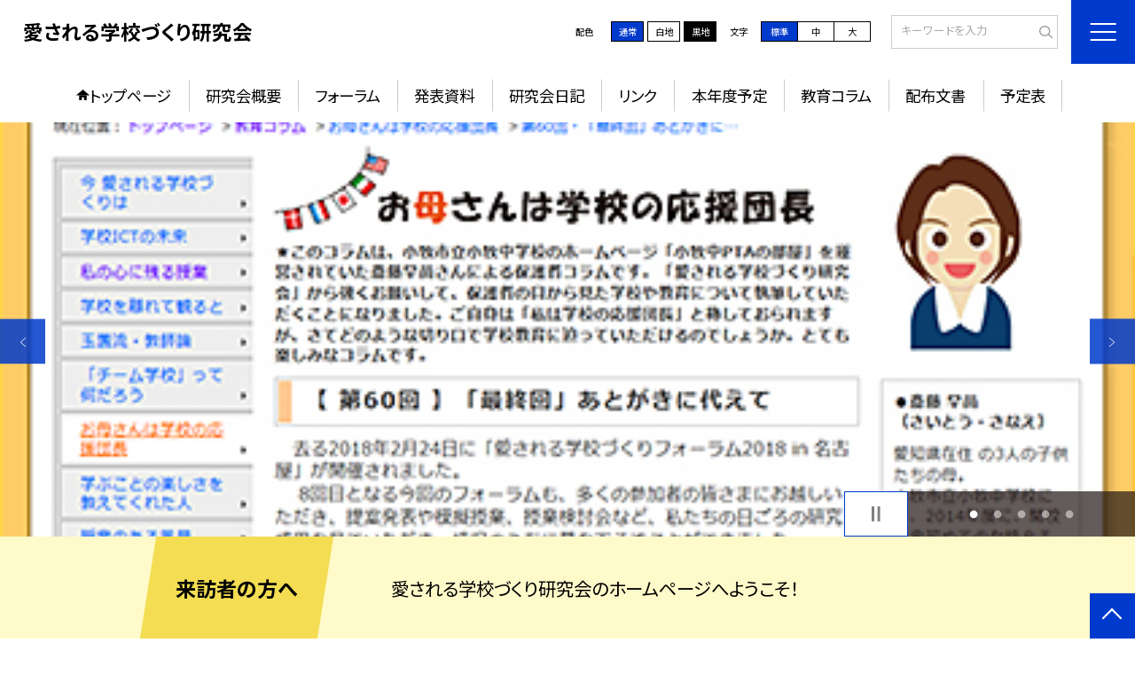

--- FILE ---
content_type: text/html; charset=UTF-8
request_url: https://asp.schoolweb.ne.jp/ai_school
body_size: 69852
content:
<!DOCTYPE html>
<html lang="ja">

<head>
    <meta charset="UTF-8">
    <title>愛される学校づくり研究会ホームページ</title>
    <meta name="description" content="">
    <meta name="keywords" content="">
    <meta http-equiv="X-UA-Compatible" content="IE=edge">
    <meta name="viewport" content="width=device-width,initial-scale=1.0">
    <meta name="format-detection" content="telephone=no">
        <!-- common -->
            <link rel="canonical" href="https://asp.schoolweb.ne.jp/ai_school">
        <link href="/template/planA/common/images/favicon.ico?tm=202601110900" rel="shortcut icon">
    <link rel="shortcut icon" href="/template/planA/common/images/favicon.ico?tm=202601110900">
    <link rel="apple-touch-icon" href="/template/planA/common/images/apple-touch-icon.png?tm=202601110900">
    <link rel="icon" type="image/png"
        href="/template/planA/common/images/android-chrome.png?tm=202601110900">
    <link rel="stylesheet" href="/template/planA/common/bootstrap/css/bootstrap.min.css?tm=202601110900">
    <link href="https://fonts.googleapis.com/css2?family=Noto+Sans+JP:wght@400;500;700;900&display=swap"
        rel="stylesheet">
    <link href="/template/planA/common/css/style.css?tm=202601110900" rel="stylesheet">
    <link href="/template/planA/common/js/modaal/css/modaal.css?tm=202601110900" rel="stylesheet">
    <link href="/template/planA/common/css/module.css?tm=202601110900" rel="stylesheet">
    <link href="/template/planA/common/js/slick/slick.css?tm=202601110900" rel="stylesheet">
    <link href="/template/planA/common/css/top.css?tm=202601110900" rel="stylesheet">
    <link href="/template/planA/common/css/variable_blue.css?tm=202601110900" rel="stylesheet"
        id="change_css">
    <script src="/template/planA/common/js/jquery-3.7.0.min.js?tm=202601110900"></script>
    <style >[wire\:loading], [wire\:loading\.delay], [wire\:loading\.inline-block], [wire\:loading\.inline], [wire\:loading\.block], [wire\:loading\.flex], [wire\:loading\.table], [wire\:loading\.grid], [wire\:loading\.inline-flex] {display: none;}[wire\:loading\.delay\.shortest], [wire\:loading\.delay\.shorter], [wire\:loading\.delay\.short], [wire\:loading\.delay\.long], [wire\:loading\.delay\.longer], [wire\:loading\.delay\.longest] {display:none;}[wire\:offline] {display: none;}[wire\:dirty]:not(textarea):not(input):not(select) {display: none;}input:-webkit-autofill, select:-webkit-autofill, textarea:-webkit-autofill {animation-duration: 50000s;animation-name: livewireautofill;}@keyframes livewireautofill { from {} }</style>
    <script src="/template/planA/common/bootstrap/js/bootstrap.bundle.min.js?tm=202601110900"></script>
    <script src="/template/planA/common/js/slick/slick.min.js?tm=202601110900"></script>
    <script src="/template/planA/common/js/site.js?tm=202601110900"></script>
    <script src="/template/planA/common/js/fn_fsize.js?tm=202601110900"></script>
    <script src="/template/planA/common/js/modaal/modaal.min.js?tm=202601110900"></script>
    <script src="/template/planA/common/js/module.js?tm=202601110900"></script>
    <script src="/template/planA/common/js/top.js?tm=202601110900"></script>
    <script src="/livewire/livewire.js?id=90730a3b0e7144480175" data-turbo-eval="false" data-turbolinks-eval="false" ></script><script data-turbo-eval="false" data-turbolinks-eval="false" >window.livewire = new Livewire();window.Livewire = window.livewire;window.livewire_app_url = '';window.livewire_token = '9OfeLJv7tH4m3gZw1pqSur0h4mVT0NbQkjQCXj1A';window.deferLoadingAlpine = function (callback) {window.addEventListener('livewire:load', function () {callback();});};let started = false;window.addEventListener('alpine:initializing', function () {if (! started) {window.livewire.start();started = true;}});document.addEventListener("DOMContentLoaded", function () {if (! started) {window.livewire.start();started = true;}});</script>

    
    

    <!-- / common -->
    <!-- local -->
    
    <!-- / local -->
    <!-- KanaboVoice S -->
<script src="/template/planA/common/js/kanaboweb/kanabovoice_s.1.0.1.js"></script>
<script>
KanaboVoice.host_id = "corp.educom";
</script>
<!-- KanaboVoice S -->
<!-- KanaboWeb S -->
<script src="/template/planA/common/js/kanaboweb/kanaboweb_s.2.2.6.js"></script>
<script>
KanaboWeb.host_id = "corp.educom";
</script>
<style>
.KanaboWeb {
	display: flex;
	justify-content: center;
	align-items: center;
}
.conversion_list {
    margin-bottom: 2rem;
    display: flex;
    justify-content: center;
    align-items: center;
}
.conversion_list li {
    margin: 0 10px;
}
.conversion_list a {
    color: #fff;
    padding: 5px 15px;
    border: 1px solid #fff;
    display: block;
}
.f_on {
    display: inline;
}
.f_off {
    display: none;
}
.furigana .f_on {
    display: none;
}
.furigana .f_off {
    display: inline;
}

/* Edgeパスワードのアイコン非表示 */
input[type=password]::-ms-reveal {
    display: none;
}
</style>
</head>

<body id="body" class="gothic body_style" itemscope itemtype="http://schema.org/WebPage">
    <span id="embedPlayer" class="embedvoice" style="display:none;overflow:hidden"></span>
<header id="header" class="header  jis-tool-bar" >
        <div class="tab_jamp_area tab-jamp">
        <a href="#container">メインコンテンツへ</a>
        <a href="#footer">フッターへ</a>
    </div>
        <div class="head">
        
                        <div class="logo"><a href="https://asp.schoolweb.ne.jp/ai_school?tm=20241111155653">
                <div class="logo_flex">
                                                                    <p class="logo_text txt-gothic">愛される学校づくり研究会</p>
                                                            </div>
            </a> </div>
        <!-- /.logo-->

                <div class="c_scheme">
            <p style="text-align:left;width:auto;">配色</p>
            <ul class="c_scheme_list">
                    <li >
            <span class="" data-color="normal"  tabindex="0" >通常</span>
        </li>
                    <li >
            <span class="" data-color="white"  tabindex="0" >白地</span>
        </li>
                    <li >
            <span class="" data-color="black"  tabindex="0" >黒地</span>
        </li>
    </ul>
        </div>
        <!-- /.c_scheme-->
                        <div class="fz_change">
            <p style="text-align:left;width:auto;">文字</p>
            <ul class="change_list">
                    <li >
            <span class="normal"  tabindex="0" >標準</span>
        </li>
                    <li >
            <span class="middole"  tabindex="0" >中</span>
        </li>
                    <li >
            <span class="large"  tabindex="0" >大</span>
        </li>
    </ul>
        </div>
        <!-- /.fz_change-->
                <div class="search_area">
            <form action="https://asp.schoolweb.ne.jp/ai_school/search" method="GET" role="search">
                <input type="text" placeholder="キーワードを入力" name="keyword" title="キーワードを入力" autocomplete="off">
                <button title="検索"></button>
            </form>
        </div>
        <!-- /.search_area-->
    </div>
    <p class="nav_btn" tabindex=0><span></span></p>
    <div class="hamburger_close"></div>
    <div class="nav_area">
        <div class="hamburger_area">
            <nav>
                <div>
                    <div>
                        <span class="btn_close" tabindex=0></span>
                        <div class="search_area">
                            <form action="https://asp.schoolweb.ne.jp/ai_school/search" method="GET" role="search">
                                <input type="text" placeholder="キーワードを入力" name="keyword" title="キーワードを入力" autocomplete="off">
                                <button title="検索"></button>
                            </form>
                        </div>
                        <!-- /.search_area-->
                        <ul class="global">
    <li class="header_top root"><a href="https://asp.schoolweb.ne.jp/ai_school?tm=20241111155653">トップページ</a></li>
    <li class=" root">
                                            <a href="https://asp.schoolweb.ne.jp/ai_school/page/aisatsu?tm=20170906115436">研究会概要</a>
                            
                            <span class="nav_down" tabindex=0></span>
                <ul>
                    <li class=""><a href="https://asp.schoolweb.ne.jp/ai_school/page/aisatsu?tm=20170906115436">ご挨拶</a></li>
                                    <li class=""><a href="https://asp.schoolweb.ne.jp/ai_school/page/kaisoku?tm=20150508103114">会則</a></li>
                                    <li class=""><a href="https://asp.schoolweb.ne.jp/ai_school/page/kiroku?tm=20160425084224">活動記録</a></li>
                                    <li class="">
                                            <a href="https://asp.schoolweb.ne.jp/ai_school/page/sosiki?tm=20170906113259">組織一覧</a>
                            
                    </li>
                    </ul>
                    </li>
                            <li class=" root">
                                            <a href="https://asp.schoolweb.ne.jp/ai_school/page/forum2018?tm=20180301080416">フォーラム</a>
                            
                            <span class="nav_down" tabindex=0></span>
                <ul>
                    <li class=""><a href="https://asp.schoolweb.ne.jp/ai_school/page/forum2018?tm=20180301080416">フォーラム2018</a></li>
                                    <li class=""><a href="https://asp.schoolweb.ne.jp/ai_school/page/forum2017?tm=20171130133955">フォーラム2017</a></li>
                                    <li class=""><a href="https://asp.schoolweb.ne.jp/ai_school/page/forum2016?tm=20171130133955">フォーラム2016</a></li>
                                    <li class=""><a href="https://asp.schoolweb.ne.jp/ai_school/page/forum2015?tm=20171130133955">フォーラム2015</a></li>
                                    <li class=""><a href="https://asp.schoolweb.ne.jp/ai_school/page/forum2014?tm=20171130133955">フォーラム2014</a></li>
                                    <li class=""><a href="https://asp.schoolweb.ne.jp/ai_school/page/frm4f9ca46ed5392?tm=20171130133955">フォーラム2013</a></li>
                                    <li class=""><a href="https://asp.schoolweb.ne.jp/ai_school/page/forum2012?tm=20171130133955">フォーラム2012</a></li>
                                    <li class=""><a href="https://asp.schoolweb.ne.jp/ai_school/page/forum2011?tm=20171130133955">フォーラム2011</a></li>
                                    <li class=""><a href="https://asp.schoolweb.ne.jp/ai_school/page/forum2015_2?tm=20171130133955">第2回教育と笑いの会</a></li>
                                    <li class="">
                                            <a href="https://asp.schoolweb.ne.jp/ai_school/page/forum2014_2?tm=20171130133955">第1回教育と笑いの会</a>
                            
                    </li>
                    </ul>
                    </li>
                            <li class=" root">
                                            <a href="https://asp.schoolweb.ne.jp/ai_school/page/jissen?tm=20110327165306">発表資料</a>
                            
                            <span class="nav_down" tabindex=0></span>
                <ul>
                    <li class=""><a href="https://asp.schoolweb.ne.jp/ai_school/page/jissen?tm=20110327165306">実践発表</a></li>
                                    <li class="">
                                            <a href="https://asp.schoolweb.ne.jp/ai_school/page/gakkai?tm=20101218174340">学会発表</a>
                            
                    </li>
                    </ul>
                    </li>
                            <li class=" root"><a href="https://asp.schoolweb.ne.jp/ai_school/weblog">研究会日記</a></li>
                                    <li class=" root"><a href="https://asp.schoolweb.ne.jp/ai_school/page/link?tm=20110813215742">リンク</a></li>
                                    <li class=" root"><a href="https://asp.schoolweb.ne.jp/ai_school/page/frm4d8e7c004e5ae?tm=20170906105307">本年度予定</a></li>
                                    <li class=" root">
                                            <a href="https://asp.schoolweb.ne.jp/ai_school/page/column40?tm=20180326141352">教育コラム</a>
                            
                            <span class="nav_down" tabindex=0></span>
                <ul>
                    <li class="">
                                            <a href="https://asp.schoolweb.ne.jp/ai_school/page/column40?tm=20180326141352">私の心に残る授業</a>
                            
                    </li>
                            <li class="">
                                            <a href="https://asp.schoolweb.ne.jp/ai_school/page/column41?tm=20180326141508">今 愛される学校づくりは</a>
                            
                    </li>
                            <li class="">
                                            <a href="https://asp.schoolweb.ne.jp/ai_school/page/column35?tm=20180326141533">学校ICTの未来</a>
                            
                    </li>
                            <li class="">
                                            <a href="https://asp.schoolweb.ne.jp/ai_school/page/column39?tm=20180326141642">学校を離れて観ると</a>
                            
                    </li>
                            <li class="">
                                            <a href="https://asp.schoolweb.ne.jp/ai_school/page/column38?tm=20180326141748">玉置流・教師論</a>
                            
                    </li>
                            <li class="">
                                            <a href="https://asp.schoolweb.ne.jp/ai_school/page/column37_01?tm=20150504085959">「チーム学校」って何だろう</a>
                            
                            <span class="nav_down" tabindex=0></span>
                <ul>
                    <li class="">
                                            <a href="https://asp.schoolweb.ne.jp/ai_school/page/column37_01?tm=20150504085959">第1回・「チーム学校」って…</a>
                            
                    </li>
                    </ul>
                    </li>
                            <li class="">
                                            <a href="https://asp.schoolweb.ne.jp/ai_school/page/column36?tm=20180326141911">地域とともにある学校づくり</a>
                            
                    </li>
                            <li class="">
                                            <a href="https://asp.schoolweb.ne.jp/ai_school/page/column32?tm=20180326141956">授業のある風景</a>
                            
                    </li>
                            <li class="">
                                            <a href="https://asp.schoolweb.ne.jp/ai_school/page/column33?tm=20180326142115">学ぶことの楽しさを教えてくれた人</a>
                            
                    </li>
                            <li class="">
                                            <a href="https://asp.schoolweb.ne.jp/ai_school/page/column34?tm=20180326142149">楽しく、手軽に授業改善をしよう</a>
                            
                    </li>
                            <li class="">
                                            <a href="https://asp.schoolweb.ne.jp/ai_school/page/column31?tm=20180326142214">中林則孝のゴメンネ辛口コラム</a>
                            
                    </li>
                            <li class="">
                                            <a href="https://asp.schoolweb.ne.jp/ai_school/page/column30?tm=20180326142237">校長塾 経営力を高めるための…</a>
                            
                    </li>
                            <li class="">
                                            <a href="https://asp.schoolweb.ne.jp/ai_school/page/column29?tm=20180326142305">お母さんは学校の応援団長</a>
                            
                    </li>
                            <li class="">
                                            <a href="https://asp.schoolweb.ne.jp/ai_school/page/column27?tm=20180326142331">桜梅桃李を愛す</a>
                            
                    </li>
                            <li class="">
                                            <a href="https://asp.schoolweb.ne.jp/ai_school/page/column28?tm=20180326142356">楽しく授業研究をしよう</a>
                            
                    </li>
                            <li class="">
                                            <a href="https://asp.schoolweb.ne.jp/ai_school/page/column26?tm=20180326142439">学校広報を考える</a>
                            
                    </li>
                            <li class="">
                                            <a href="https://asp.schoolweb.ne.jp/ai_school/page/column24?tm=20180326142503">出会いこそが教師をつくる</a>
                            
                    </li>
                            <li class="">
                                            <a href="https://asp.schoolweb.ne.jp/ai_school/page/column23?tm=20180326142526">学校マネジメント考</a>
                            
                    </li>
                            <li class="">
                                            <a href="https://asp.schoolweb.ne.jp/ai_school/page/column22?tm=20180326142554">分かりやすい学校サイト</a>
                            
                    </li>
                            <li class="">
                                            <a href="https://asp.schoolweb.ne.jp/ai_school/page/column18?tm=20180326142622">副島孝の「黙さず語らん」</a>
                            
                    </li>
                            <li class="">
                                            <a href="https://asp.schoolweb.ne.jp/ai_school/page/column25_1?tm=20120310215206">★特別寄稿</a>
                            
                            <span class="nav_down" tabindex=0></span>
                <ul>
                    <li class="">
                                            <a href="https://asp.schoolweb.ne.jp/ai_school/page/column25_1?tm=20120310215206">ふるさとが復興する時は必ず来る</a>
                            
                    </li>
                    </ul>
                    </li>
                            <li class="">
                                            <a href="https://asp.schoolweb.ne.jp/ai_school/page/column_backnumber?tm=20180326141026">★過去のコラム</a>
                            
                    </li>
                    </ul>
                    </li>
                            <li class=" root"><a href="https://asp.schoolweb.ne.jp/ai_school/document">配布文書</a></li>
                                    <li class=" root"><a href="https://asp.schoolweb.ne.jp/ai_school/schedule">予定表</a></li>
                    <li class=""><a href="https://asp.schoolweb.ne.jp/ai_school/sitemap">サイトマップ</a></li>
    </ul>
                        <!-- /#global -->
                                                <div class="c_scheme">
                            <p style="text-align:left;padding-left:10px;width:auto;">配色</p>
                            <ul class="c_scheme_list">
                    <li >
            <span class="" data-color="normal"  tabindex="0" >通常</span>
        </li>
                    <li >
            <span class="" data-color="white"  tabindex="0" >白地</span>
        </li>
                    <li >
            <span class="" data-color="black"  tabindex="0" >黒地</span>
        </li>
    </ul>
                        </div>
                        <!-- /.c_scheme-->
                                                                        <div class="fz_change">
                            <p style="text-align:left;padding-left:10px;width:auto;">文字</p>
                            <ul class="change_list">
                    <li >
            <span class="normal"  tabindex="0" >標準</span>
        </li>
                    <li >
            <span class="middole"  tabindex="0" >中</span>
        </li>
                    <li >
            <span class="large"  tabindex="0" >大</span>
        </li>
    </ul>
                        </div>
                        <!-- /.fz_change-->
                                                <div class="KanaboWeb">
                                                <!-- /.kana_conversion-->
                                                </div>
                        <!-- /.voice_conversion-->
                        <div class="voice_conversion">
                            <ul class="conversion_list">
                                                            </ul>
                        </div>
                        
                    </div>
                </div>
            </nav>
        </div>
        <!-- /.hamburger_area-->
        <div class="pc_header_area">
            <nav>
                <div>
                    <div>
                        <div>
                            <ul class="global">
    <li class="header_top root"><a href="https://asp.schoolweb.ne.jp/ai_school?tm=20241111155653">トップページ</a></li>
    <li class=" root">
                                            <a href="https://asp.schoolweb.ne.jp/ai_school/page/aisatsu?tm=20170906115436">研究会概要</a>
                            
                            <span class="nav_down" tabindex=-1></span>
                <ul>
                    <li class=""><a href="https://asp.schoolweb.ne.jp/ai_school/page/aisatsu?tm=20170906115436">ご挨拶</a></li>
                                    <li class=""><a href="https://asp.schoolweb.ne.jp/ai_school/page/kaisoku?tm=20150508103114">会則</a></li>
                                    <li class=""><a href="https://asp.schoolweb.ne.jp/ai_school/page/kiroku?tm=20160425084224">活動記録</a></li>
                                    <li class="">
                                            <a href="https://asp.schoolweb.ne.jp/ai_school/page/sosiki?tm=20170906113259">組織一覧</a>
                            
                    </li>
                    </ul>
                    </li>
                            <li class=" root">
                                            <a href="https://asp.schoolweb.ne.jp/ai_school/page/forum2018?tm=20180301080416">フォーラム</a>
                            
                            <span class="nav_down" tabindex=-1></span>
                <ul>
                    <li class=""><a href="https://asp.schoolweb.ne.jp/ai_school/page/forum2018?tm=20180301080416">フォーラム2018</a></li>
                                    <li class=""><a href="https://asp.schoolweb.ne.jp/ai_school/page/forum2017?tm=20171130133955">フォーラム2017</a></li>
                                    <li class=""><a href="https://asp.schoolweb.ne.jp/ai_school/page/forum2016?tm=20171130133955">フォーラム2016</a></li>
                                    <li class=""><a href="https://asp.schoolweb.ne.jp/ai_school/page/forum2015?tm=20171130133955">フォーラム2015</a></li>
                                    <li class=""><a href="https://asp.schoolweb.ne.jp/ai_school/page/forum2014?tm=20171130133955">フォーラム2014</a></li>
                                    <li class=""><a href="https://asp.schoolweb.ne.jp/ai_school/page/frm4f9ca46ed5392?tm=20171130133955">フォーラム2013</a></li>
                                    <li class=""><a href="https://asp.schoolweb.ne.jp/ai_school/page/forum2012?tm=20171130133955">フォーラム2012</a></li>
                                    <li class=""><a href="https://asp.schoolweb.ne.jp/ai_school/page/forum2011?tm=20171130133955">フォーラム2011</a></li>
                                    <li class=""><a href="https://asp.schoolweb.ne.jp/ai_school/page/forum2015_2?tm=20171130133955">第2回教育と笑いの会</a></li>
                                    <li class="">
                                            <a href="https://asp.schoolweb.ne.jp/ai_school/page/forum2014_2?tm=20171130133955">第1回教育と笑いの会</a>
                            
                    </li>
                    </ul>
                    </li>
                            <li class=" root">
                                            <a href="https://asp.schoolweb.ne.jp/ai_school/page/jissen?tm=20110327165306">発表資料</a>
                            
                            <span class="nav_down" tabindex=-1></span>
                <ul>
                    <li class=""><a href="https://asp.schoolweb.ne.jp/ai_school/page/jissen?tm=20110327165306">実践発表</a></li>
                                    <li class="">
                                            <a href="https://asp.schoolweb.ne.jp/ai_school/page/gakkai?tm=20101218174340">学会発表</a>
                            
                    </li>
                    </ul>
                    </li>
                            <li class=" root"><a href="https://asp.schoolweb.ne.jp/ai_school/weblog">研究会日記</a></li>
                                    <li class=" root"><a href="https://asp.schoolweb.ne.jp/ai_school/page/link?tm=20110813215742">リンク</a></li>
                                    <li class=" root"><a href="https://asp.schoolweb.ne.jp/ai_school/page/frm4d8e7c004e5ae?tm=20170906105307">本年度予定</a></li>
                                    <li class=" root">
                                            <a href="https://asp.schoolweb.ne.jp/ai_school/page/column40?tm=20180326141352">教育コラム</a>
                            
                            <span class="nav_down" tabindex=-1></span>
                <ul>
                    <li class="">
                                            <a href="https://asp.schoolweb.ne.jp/ai_school/page/column40?tm=20180326141352">私の心に残る授業</a>
                            
                    </li>
                            <li class="">
                                            <a href="https://asp.schoolweb.ne.jp/ai_school/page/column41?tm=20180326141508">今 愛される学校づくりは</a>
                            
                    </li>
                            <li class="">
                                            <a href="https://asp.schoolweb.ne.jp/ai_school/page/column35?tm=20180326141533">学校ICTの未来</a>
                            
                    </li>
                            <li class="">
                                            <a href="https://asp.schoolweb.ne.jp/ai_school/page/column39?tm=20180326141642">学校を離れて観ると</a>
                            
                    </li>
                            <li class="">
                                            <a href="https://asp.schoolweb.ne.jp/ai_school/page/column38?tm=20180326141748">玉置流・教師論</a>
                            
                    </li>
                            <li class="">
                                            <a href="https://asp.schoolweb.ne.jp/ai_school/page/column37_01?tm=20150504085959">「チーム学校」って何だろう</a>
                            
                            <span class="nav_down" tabindex=-1></span>
                <ul>
                    <li class="">
                                            <a href="https://asp.schoolweb.ne.jp/ai_school/page/column37_01?tm=20150504085959">第1回・「チーム学校」って…</a>
                            
                    </li>
                    </ul>
                    </li>
                            <li class="">
                                            <a href="https://asp.schoolweb.ne.jp/ai_school/page/column36?tm=20180326141911">地域とともにある学校づくり</a>
                            
                    </li>
                            <li class="">
                                            <a href="https://asp.schoolweb.ne.jp/ai_school/page/column32?tm=20180326141956">授業のある風景</a>
                            
                    </li>
                            <li class="">
                                            <a href="https://asp.schoolweb.ne.jp/ai_school/page/column33?tm=20180326142115">学ぶことの楽しさを教えてくれた人</a>
                            
                    </li>
                            <li class="">
                                            <a href="https://asp.schoolweb.ne.jp/ai_school/page/column34?tm=20180326142149">楽しく、手軽に授業改善をしよう</a>
                            
                    </li>
                            <li class="">
                                            <a href="https://asp.schoolweb.ne.jp/ai_school/page/column31?tm=20180326142214">中林則孝のゴメンネ辛口コラム</a>
                            
                    </li>
                            <li class="">
                                            <a href="https://asp.schoolweb.ne.jp/ai_school/page/column30?tm=20180326142237">校長塾 経営力を高めるための…</a>
                            
                    </li>
                            <li class="">
                                            <a href="https://asp.schoolweb.ne.jp/ai_school/page/column29?tm=20180326142305">お母さんは学校の応援団長</a>
                            
                    </li>
                            <li class="">
                                            <a href="https://asp.schoolweb.ne.jp/ai_school/page/column27?tm=20180326142331">桜梅桃李を愛す</a>
                            
                    </li>
                            <li class="">
                                            <a href="https://asp.schoolweb.ne.jp/ai_school/page/column28?tm=20180326142356">楽しく授業研究をしよう</a>
                            
                    </li>
                            <li class="">
                                            <a href="https://asp.schoolweb.ne.jp/ai_school/page/column26?tm=20180326142439">学校広報を考える</a>
                            
                    </li>
                            <li class="">
                                            <a href="https://asp.schoolweb.ne.jp/ai_school/page/column24?tm=20180326142503">出会いこそが教師をつくる</a>
                            
                    </li>
                            <li class="">
                                            <a href="https://asp.schoolweb.ne.jp/ai_school/page/column23?tm=20180326142526">学校マネジメント考</a>
                            
                    </li>
                            <li class="">
                                            <a href="https://asp.schoolweb.ne.jp/ai_school/page/column22?tm=20180326142554">分かりやすい学校サイト</a>
                            
                    </li>
                            <li class="">
                                            <a href="https://asp.schoolweb.ne.jp/ai_school/page/column18?tm=20180326142622">副島孝の「黙さず語らん」</a>
                            
                    </li>
                            <li class="">
                                            <a href="https://asp.schoolweb.ne.jp/ai_school/page/column25_1?tm=20120310215206">★特別寄稿</a>
                            
                            <span class="nav_down" tabindex=-1></span>
                <ul>
                    <li class="">
                                            <a href="https://asp.schoolweb.ne.jp/ai_school/page/column25_1?tm=20120310215206">ふるさとが復興する時は必ず来る</a>
                            
                    </li>
                    </ul>
                    </li>
                            <li class="">
                                            <a href="https://asp.schoolweb.ne.jp/ai_school/page/column_backnumber?tm=20180326141026">★過去のコラム</a>
                            
                    </li>
                    </ul>
                    </li>
                            <li class=" root"><a href="https://asp.schoolweb.ne.jp/ai_school/document">配布文書</a></li>
                                    <li class=" root"><a href="https://asp.schoolweb.ne.jp/ai_school/schedule">予定表</a></li>
                </ul>
                            <!-- /#global -->
                        </div>
                    </div>
                </div>
            </nav>
        </div>
        <!-- /.pc_header_area-->
    </div>
    <!-- /.nav_area-->
    </header>
<!-- /#header -->

<script>
    document.addEventListener('DOMContentLoaded', function() {
        var urlParams = new URLSearchParams(window.location.search);
        if (urlParams.has('furigana') && urlParams.get('furigana') === 'on') {
            var forms = document.querySelectorAll('form');
            forms.forEach(function(form) {
                var input = document.createElement('input');
                input.type = 'hidden';
                input.name = 'furigana';
                input.value = 'on';
                form.appendChild(input);
            });
        }
    });

    /* set tabindex
============================================================================================================ */
    // $('div.c_scheme ul.c_scheme_list li').attr('tabindex',0);   //配色のボタンにTABを通す。
    // $('div.fz_change ul.change_list li').attr('tabindex',0);    //文字のボタンにTABを通す。
    $('.hamburger_area nav').css('display','none');             //ハンバーガーメニューに、TABを通さないようにする。

    /* tabNav
============================================================================================================ */
$('ul.global li a').on('focus',(e)=>{   //メニュー項目にfocusが当たったら、:hoverの効果を充てる。
    let obj = $(e.target).parents("li");
    while(obj.length>0 && !(obj.hasClass('root'))) {
        obj.addClass("hover");
        obj = $(obj).parents("li");
    }
    if(obj.length>0) {
        obj.addClass("hover");
    }
});
$('ul.global li a').on('blur',(e)=>{    //メニュー項目からfocusが外れたら、:hoverの効果を消す。
    let obj = $(e.target).parents("li");
    while(obj.length>0 && !(obj.hasClass('root'))) {
        obj.removeClass("hover");
        obj = $(obj).parents("li");
    }
    if(obj.length>0) {
        obj.removeClass("hover");
    }
});

$(window).on('load',()=>{
    //ラジオボタンにフォーカス
    $("input[type='radio']").on('focus',(e)=>{
        $(e.target).parents('label').addClass("onfocus");
    });
    $("input[type='radio']").on('blur',(e)=>{
        $(e.target).parents('label').removeClass("onfocus");
    });
    //チェックボックスにフォーカス
    $("input[type='checkbox']").on('focus',(e)=>{
        $(e.target).parents('label').addClass("onfocus");
    });
    $("input[type='checkbox']").on('blur',(e)=>{
        $(e.target).parents('label').removeClass("onfocus");
    });
    //プルダウンにフォーカス
    $("select").on('focus',(e)=>{
        $(e.target.parentNode).addClass("onfocus");
    });
    $("select").on('blur',(e)=>{
        $(e.target.parentNode).removeClass("onfocus");
    });
});
</script>    <main>
        <div id="container">
    
    
            <div class="top_slide_area">
                        <div class="row_btns">
                <button class="slick_pause" tabindex="0"><img src="/template/planA/common/images/parts/stop.svg" alt="停止"></button>
                <button class="slick_start" tabindex="0"><img src="/template/planA/common/images/parts/play.svg" alt="再生"></button>
            </div>
                        <ul class="top_slider top_slider_dots top_slider_arrow">
                                                            <li><p class="main-img-protect-p"><img src="https://asp.schoolweb.ne.jp/ai_school/blog_img/75274374?tm=20250206144114" class="ofi" alt=""></p></li>
                                                                                <li><p class="main-img-protect-p"><img src="https://asp.schoolweb.ne.jp/ai_school/blog_img/75274392?tm=20250206144114" class="ofi" alt=""></p></li>
                                                                                <li><p class="main-img-protect-p"><img src="https://asp.schoolweb.ne.jp/ai_school/blog_img/75274391?tm=20250206144114" class="ofi" alt=""></p></li>
                                                                                <li><p class="main-img-protect-p"><img src="https://asp.schoolweb.ne.jp/ai_school/blog_img/75274389?tm=20250206144114" class="ofi" alt=""></p></li>
                                                                                <li><p class="main-img-protect-p"><img src="https://asp.schoolweb.ne.jp/ai_school/blog_img/75274384?tm=20250206144114" class="ofi" alt=""></p></li>
                                                </ul>
        </div>
        <!--top_slide_area-->
    
    <div class="top_bg_contents">
    
            
                    
            <div class="top_emergency cms_contents" >
        <div class="w11 top_emergency_flex">
            <h2 class="top_emergency_title">来訪者の方へ</h2>
            <div class="text_box cms_midashi">
                愛される学校づくり研究会のホームページへようこそ！
            </div>
        </div>
    </div>
                                    
                    
            <div class="top_module_01 module_pd" style="background-color: #FFFFFF;">
            <div class="tac">
            <h2 class="midashi_02_tac  title_ico ico_pen ">新着記事<span></span></h2>
        </div>
            <div wire:id="4r7twXR4EkRk7ifgyq5y" wire:initial-data="{&quot;fingerprint&quot;:{&quot;id&quot;:&quot;4r7twXR4EkRk7ifgyq5y&quot;,&quot;name&quot;:&quot;school.common.content.blogs&quot;,&quot;locale&quot;:&quot;ja&quot;,&quot;path&quot;:&quot;ai_school&quot;,&quot;method&quot;:&quot;GET&quot;,&quot;v&quot;:&quot;acj&quot;},&quot;effects&quot;:{&quot;emits&quot;:[{&quot;event&quot;:&quot;kanaboTranslate&quot;,&quot;params&quot;:[]},{&quot;event&quot;:&quot;forGoogleTranslateUrl&quot;,&quot;params&quot;:[]}],&quot;dispatches&quot;:[{&quot;event&quot;:&quot;blogListInit&quot;,&quot;data&quot;:null}],&quot;listeners&quot;:[&quot;blogReRender&quot;],&quot;path&quot;:&quot;https:\/\/asp.schoolweb.ne.jp\/ai_school&quot;},&quot;serverMemo&quot;:{&quot;children&quot;:[],&quot;errors&quot;:[],&quot;htmlHash&quot;:&quot;f3763dfe&quot;,&quot;data&quot;:{&quot;wireKey&quot;:1,&quot;isChildren&quot;:false,&quot;pageType&quot;:&quot;top&quot;,&quot;listType&quot;:&quot;carousel&quot;,&quot;conditions&quot;:[{&quot;uniqueSchoolId&quot;:180002,&quot;tagIds&quot;:[],&quot;appendTagIds&quot;:[],&quot;periods&quot;:[[&quot;2025-03-31T15:00:00.000000Z&quot;,&quot;2026-03-31T14:59:59.000000Z&quot;]],&quot;blogCategoryId&quot;:null}],&quot;limit&quot;:10,&quot;paginate&quot;:null,&quot;isBlogTop&quot;:false,&quot;height&quot;:null,&quot;imagesize&quot;:null,&quot;noPasswordOnly&quot;:false,&quot;excludeBlogIds&quot;:[],&quot;morePageUrl&quot;:null,&quot;orderIsBlogPinFirst&quot;:true,&quot;orderIsDesc&quot;:true,&quot;orderIsRandom&quot;:false,&quot;page&quot;:1,&quot;paginators&quot;:{&quot;page&quot;:1},&quot;schoolId&quot;:&quot;ai_school&quot;,&quot;centerId&quot;:2008},&quot;dataMeta&quot;:{&quot;enums&quot;:{&quot;pageType&quot;:&quot;App\\Enums\\PageSetting\\Sitemap\\PageType&quot;,&quot;listType&quot;:&quot;App\\Enums\\PageSetting\\BlogListType&quot;}},&quot;checksum&quot;:&quot;9fb260b76918327a34e2caf26d690094e589a0d25d3a4449acb20b22684263ec&quot;}}" style="">
            <div class="w11">対象の記事はありません</div>
    </div>
<!-- Livewire Component wire-end:4r7twXR4EkRk7ifgyq5y -->
        <div class="btn_basic btn_arrow tac pdt_l"><a href="https://asp.schoolweb.ne.jp/ai_school/weblog">もっと見る</a></div>
    </div>
                                    
                    
            <div class="top_module_07 module_pd  light">
    <div class="tac">
            <h2 class="midashi_02_tac  title_ico ico_handout ">新着配布文書<span></span></h2>
        </div>
        <div class="sp_section w11">
        <div wire:id="vJCnAvdN8QY8J9PPpMl1" wire:initial-data="{&quot;fingerprint&quot;:{&quot;id&quot;:&quot;vJCnAvdN8QY8J9PPpMl1&quot;,&quot;name&quot;:&quot;school.common.content.documents&quot;,&quot;locale&quot;:&quot;ja&quot;,&quot;path&quot;:&quot;ai_school&quot;,&quot;method&quot;:&quot;GET&quot;,&quot;v&quot;:&quot;acj&quot;},&quot;effects&quot;:{&quot;emits&quot;:[{&quot;event&quot;:&quot;kanaboTranslate&quot;,&quot;params&quot;:[]},{&quot;event&quot;:&quot;forGoogleTranslateUrl&quot;,&quot;params&quot;:[]}],&quot;listeners&quot;:[&quot;documentReRender&quot;],&quot;path&quot;:&quot;https:\/\/asp.schoolweb.ne.jp\/ai_school&quot;},&quot;serverMemo&quot;:{&quot;children&quot;:[],&quot;errors&quot;:[],&quot;htmlHash&quot;:&quot;9f6a3909&quot;,&quot;data&quot;:{&quot;wireKey&quot;:240002,&quot;pageType&quot;:&quot;top&quot;,&quot;conditions&quot;:[{&quot;uniqueSchoolId&quot;:180002,&quot;tagIds&quot;:[],&quot;appendTagIds&quot;:[],&quot;periods&quot;:[],&quot;docCategoryIds&quot;:[],&quot;limitDateIsValid&quot;:true}],&quot;detailDisplayed&quot;:false,&quot;orders&quot;:[2,4],&quot;limit&quot;:10,&quot;paginate&quot;:null,&quot;morePageUrl&quot;:null,&quot;title&quot;:null,&quot;titleHasLock&quot;:null,&quot;resourceBaseUrl&quot;:&quot;\/template\/planA\/common&quot;,&quot;categoryDisplayed&quot;:0,&quot;page&quot;:1,&quot;paginators&quot;:{&quot;page&quot;:1},&quot;schoolId&quot;:&quot;ai_school&quot;,&quot;centerId&quot;:2008},&quot;dataMeta&quot;:{&quot;enums&quot;:{&quot;pageType&quot;:&quot;App\\Enums\\PageSetting\\Sitemap\\PageType&quot;}},&quot;checksum&quot;:&quot;1d608439e52dd12b8f35abdb9ce2e54e679ebb41dee2bdfa7b6c79191a0a6337&quot;}}" class=" ">
                <div>対象の文書はありません</div>
    </div>

<!-- Livewire Component wire-end:vJCnAvdN8QY8J9PPpMl1 -->
        <div class="btn_basic btn_arrow tac pdt_l"><a href="https://asp.schoolweb.ne.jp/ai_school/document">もっと見る</a></div>
    </div>
</div>
                    
                    
                                
                    
            <div class="top_module_04 module_pd  dark">
    <div class="w11 sp_section_s">
        <div class="tac">
            <h2 class="midashi_02_tac  title_ico ico_calender_02 ">予定<span></span></h2>
        </div>
            <div wire:id="zlFteGpWfYzsDTojIbHX" wire:initial-data="{&quot;fingerprint&quot;:{&quot;id&quot;:&quot;zlFteGpWfYzsDTojIbHX&quot;,&quot;name&quot;:&quot;school.common.content.schedules&quot;,&quot;locale&quot;:&quot;ja&quot;,&quot;path&quot;:&quot;ai_school&quot;,&quot;method&quot;:&quot;GET&quot;,&quot;v&quot;:&quot;acj&quot;},&quot;effects&quot;:{&quot;emits&quot;:[{&quot;event&quot;:&quot;kanaboTranslate&quot;,&quot;params&quot;:[]},{&quot;event&quot;:&quot;forGoogleTranslateUrl&quot;,&quot;params&quot;:[]}],&quot;listeners&quot;:[&quot;scheduleReRender&quot;],&quot;path&quot;:&quot;https:\/\/asp.schoolweb.ne.jp\/ai_school&quot;},&quot;serverMemo&quot;:{&quot;children&quot;:[],&quot;errors&quot;:[],&quot;htmlHash&quot;:&quot;f1445faf&quot;,&quot;data&quot;:{&quot;wireKey&quot;:240002,&quot;conditions&quot;:[{&quot;uniqueSchoolId&quot;:180002,&quot;tagIds&quot;:[],&quot;appendTagIds&quot;:[],&quot;periods&quot;:[[{&quot;date&quot;:&quot;2026-01-26 00:00:00.000000&quot;,&quot;timezone_type&quot;:3,&quot;timezone&quot;:&quot;Asia\/Tokyo&quot;},{&quot;date&quot;:&quot;2026-02-02 23:59:59.999999&quot;,&quot;timezone_type&quot;:3,&quot;timezone&quot;:&quot;Asia\/Tokyo&quot;}]],&quot;schdCategoryId&quot;:null}],&quot;detailDisplayed&quot;:false,&quot;limit&quot;:1000,&quot;paginate&quot;:null,&quot;morePageUrl&quot;:null,&quot;nendo&quot;:null,&quot;month&quot;:null,&quot;page&quot;:1,&quot;paginators&quot;:{&quot;page&quot;:1},&quot;schoolId&quot;:&quot;ai_school&quot;,&quot;centerId&quot;:2008},&quot;dataMeta&quot;:[],&quot;checksum&quot;:&quot;0ec50e6128fc9e5f8bc79b2bd24297525b730443d76a2706a15640204eeb3d5f&quot;}}">
            <div class="empty-message">対象の予定はありません</div>
    
</div>

<!-- Livewire Component wire-end:zlFteGpWfYzsDTojIbHX -->
        <div class="btn_basic btn_arrow tac pdt_m"><a href="https://asp.schoolweb.ne.jp/ai_school/schedule">もっと見る</a></div>
    </div>
</div>
                    
                    
                            </div>


</div>
<!-- /#container -->    </main>
    
    <span wire:id="E64MONGzyTpOrdLx4R0i" wire:initial-data="{&quot;fingerprint&quot;:{&quot;id&quot;:&quot;E64MONGzyTpOrdLx4R0i&quot;,&quot;name&quot;:&quot;school.common.kanabo&quot;,&quot;locale&quot;:&quot;ja&quot;,&quot;path&quot;:&quot;ai_school&quot;,&quot;method&quot;:&quot;GET&quot;,&quot;v&quot;:&quot;acj&quot;},&quot;effects&quot;:{&quot;listeners&quot;:[&quot;kanaboTranslate&quot;]},&quot;serverMemo&quot;:{&quot;children&quot;:[],&quot;errors&quot;:[],&quot;htmlHash&quot;:&quot;22dae89d&quot;,&quot;data&quot;:{&quot;furiganaOn&quot;:false},&quot;dataMeta&quot;:[],&quot;checksum&quot;:&quot;66ba82b25f0629b274a0626f59f04a58f4807abe29043f197216864bb3353280&quot;}}">
    
</span>

<!-- Livewire Component wire-end:E64MONGzyTpOrdLx4R0i -->
        <footer id="footer">
            <div class="foot_area">
            <div class="foot_info">
                <div class="foot_logo">
                    <a href="https://asp.schoolweb.ne.jp/ai_school?tm=20241111155653">
                        <p class="logo_text">愛される学校づくり研究会</p>
                    </a>
                </div>
                <div class="foot_info_text">
                                                                                                </div>
            </div>
            <div class="foot_nav_box">
                <ul class="foot_nav">
                    <li><a href="https://asp.schoolweb.ne.jp/ai_school/sitemap">サイトマップ</a></li>
                </ul>
                <div class="sns_box">
                    <ul class="sns_list">
                                            </ul>
                </div>
            </div>
            <div class="statistics_cont" id="access_count_display" style="display: none;">
                <p class="statistics_cont_title">アクセス統計 </p>
                <ul class="statistics_cont_list">
                    <li>総数：<span id="access_count_total"></span></li>
                    <li>今年度：<span id="access_count_yearly"></span></li>
                    <li>今月：<span id="access_count_monthly"></span></li>
                    <li>本日：<span id="access_count_daily"></span></li>
                </ul>
            </div>
        </div>
        <small class="copyright">
                        &copy;愛される学校づくり研究会
                    </small>
        <p class="page_top"><a href="#body" aria-label="ページの先頭に戻る"></a></p>
    </footer>

    
    <!-- local -->
    <script>
    function paginationScrollOffsetGet() {

        let offset = 'auto';

        if (offset !== 'auto') {
            return parseInt(offset);
        }

        const displayed = (element) => {
            if (typeof element === 'undefined') {
                return false;
            }
            return document.defaultView.getComputedStyle(element, null).display !== 'none';
        };

        const offsetGet = () => {
            let offsetTargets = [];
            let maxOffset = 0;
            offsetTargets.push(document.getElementsByClassName('pc_header_area')[0]);
            offsetTargets.push(document.getElementById('header'));
            offsetTargets.forEach((element) => {
                if (displayed(element)) {
                    let temp = element.getBoundingClientRect().bottom;
                    if (temp > maxOffset) {
                        maxOffset = temp;
                    }
                }
            });

            return maxOffset;
        };

        offset = offsetGet();

        return offset;
    }

    const paginationScrollOffset = paginationScrollOffsetGet();


    const scrollFunc = (e) => {
        const scrollToId = '';
        const scrollToParent = '.scroll_to';
        const offset = paginationScrollOffset;
        let merginTop = 15;

        let scrollTo;
        if (scrollToId !== '') {
            scrollTo = document.getElementById(scrollToId);
        } else if (scrollToParent !== '') {
            scrollTo = e.target.closest(scrollToParent);
        } else {
            return;
        }

        const tempMargin = scrollTo.dataset.scrollMargin;
        if (typeof tempMargin === 'undefined') {} else {
            merginTop = parseInt(tempMargin);
        }

        let position = scrollTo.getBoundingClientRect().top;
        position = position + window.pageYOffset - offset - merginTop;
        window.scrollTo({
            top: position,
            behavior: "smooth"
        });
    }
    document.addEventListener('pageChange', scrollFunc);
</script>
        <script>
    //$(function(){
       
        const scrollSetFocus = function(){
            const type = 'TOP';
            var focused = $(':focus');
            //alert(type);
            focused.blur();
            //$('.topic_path li a').focus();
            if (type == 'blog') {
                $('.topic_path li a').focus();
            } else if (type == 'TOP') {
                $(document).click(function(event) {
                    $(event.target).closest('.paginavi').prev().find('a').first().focus();
                });  
            }
        }

        document.addEventListener('pageChange', scrollSetFocus);
    //});
</script>
    <!-- / local -->
    
    <form method="post" id="logform">
        <input type="hidden" name="_token" value="9OfeLJv7tH4m3gZw1pqSur0h4mVT0NbQkjQCXj1A" autocomplete="off">        <input type="hidden" name="referrer" id="log_referrer">
        <input type="submit" style="display: none;" />
    </form>

    
    <script>
        $(function() {
            const domain = '/template/planA/common';
            const nomalCss = $('#change_css').attr('href');
            colorRestore();

                        accesslog();
            
            $('.c_scheme_list li span').on('click keydown', function(event) {
                // console.log(event);
                // colorChange($(this).data('color'));
                if (
                event.type === "click" ||
                (event.type === "keydown" &&
                (event.key === "Enter" || event.key === " "))
                ) {
                    colorChange($(this).data('color'));
                }
            });

            // $(".change_list li span.normal").on("click keydown", function (event) {
            // console.log(event);
            // if (
            // event.type === "click" ||
            // (event.type === "keydown" &&
            // (event.key === "Enter" || event.key === " "))
            // ) {
            // Change_Fsize("normal");
            // $(".change_list li span").removeClass("is-active");
            // $(".change_list li span").addClass("is-active-plus");
            // $(".normal").addClass("is-active");
            // $(".normal").removeClass("is-active-plus");
            // }
            // });

            function colorChange(color) {
                // $("body.body_style, div.top_module_01, div.top_module_05").attr("style", "");

                let css = nomalCss;
                if (color == 'white') {
                    css = domain + '/css/variable_white.css';

                // $('<style id="dynamic-focus-style">')
                // .text(`
                //     body a:focus,
                //     body a:focus > .logo_flex,
                //     body a:focus > div,
                //     body .lits_num.image-link:focus,
                //     body .module_btn_close:focus,
                //     body .btn_basic button:focus {
                //     border: solid 2px var(--base-color0);
                //     }

                //     body .search_area button:focus {
                //         position: absolute;
                //         border: var(--base-color1) solid 2px;
                //         width: 30px;
                //         height: 30px;
                //         top: 3px;
                //         right: 0;
                //     }
                //     body .slick-prev:focus, .slick-next:focus {
                //         color: transparent;
                //         outline: none;;
                //         border: var(--base-color0) 1px solid;
                //         background: var(--base-color1a85);
                //     }
                //     body .slide_arrow_01 .slick-prev:focus-visible, .slide_arrow_01 .slick-next:focus-visible, .slide_arrow_02 .slick-prev:focus-visible, .slide_arrow_02 .slick-next:focus-visible, .slide_arrow_03 .slick-prev:focus-visible, .slide_arrow_03 .slick-next:focus-visible 
                //     {
                //         outline: 2px solid var(--base-color0);
                //     }
                //     body .btn_basic a:focus{
                //         border: solid 2px var(--base-color1a85) !important;
                //     }
                // `)
                // .appendTo('head');
                    $("div.top_module_01").addClass("originalWhite");
                    $("div.top_module_01").removeClass("originalBlack");
                    $("div.top_module_05").addClass("originalWhite");
                    $("div.top_module_05").removeClass("originalBlack");
                    handleColors('delete');
                } else if (color == 'black') {
                    css = domain + '/css/variable_black.css';

                // $('<style id="dynamic-focus-style">')
                // .text(`
                //     body a:focus,
                //     body a:focus > .logo_flex,
                //     body a:focus > div,
                //     body .lits_num.image-link:focus,
                //     body .module_btn_close:focus,
                //     body .btn_basic button:focus {
                //     border: solid 2px var(--base-color1) !important;
                //     }
                //     body .search_area button:focus {
                //         position: absolute;
                //         border: var(--base-color1) solid 2px;
                //         // border-radius: 17.5px;
                //         width: 30px;
                //         height: 30px;
                //         top: 3px;
                //         right: 0;
                //     }
                //     body .slick-prev:focus, .slick-next:focus {
                //         color: transparent;
                //         outline: none;;
                //         border: #111 1px solid;
                //         background: var(--base-color1a85);
                //     }
                //     body .slide_arrow_01 .slick-prev:focus-visible, .slide_arrow_01 .slick-next:focus-visible, .slide_arrow_02 .slick-prev:focus-visible, .slide_arrow_02 .slick-next:focus-visible, .slide_arrow_03 .slick-prev:focus-visible, .slide_arrow_03 .slick-next:focus-visible 
                //     {
                //         outline: 2px solid #fff;
                //         boder:1px solid var(--base-color0);
                //     }
                //     body .back_num select:focus-visible {
                //         border: solid 2px var(--base-color4) !important;}
                // `)
                // .appendTo('head');
                    $("div.top_module_01").addClass("originalBlack");
                    $("div.top_module_01").removeClass("originalWhite");
                    $("div.top_module_05").addClass("originalBlack");
                    $("div.top_module_05").removeClass("originalWhite");
                    handleColors('delete');
                } else if (color == 'normal') {
                    $("div.top_module_01").removeClass("originalWhite");
                    $("div.top_module_01").removeClass("originalBlack");
                    $("div.top_module_05").removeClass("originalWhite");
                    $("div.top_module_05").removeClass("originalBlack");
                    handleColors('restore');
                } else {

                    return;
                }
                $('#change_css').attr('href', css);

                setCookie('COLOR', color);
            }

            function colorRestore() {
                const color = getCookie('COLOR');
                if (typeof color !== 'undefined') {
                    colorChange(color);
                }
            }

            function accesslog() {
                $('#log_referrer').val(document.referrer);
                $.ajax("https://asp.schoolweb.ne.jp/ai_school/accesslog", {
                    type: 'post',
                    data: $('#logform').serialize()
                });

                $.ajax("https://asp.schoolweb.ne.jp/ai_school/accesslog-display", {
                    type: 'post',
                    data: $('#logform').serialize()
                }).done((data) => {
                    if (data != null && data != '') {
                        const json = JSON.parse(JSON.stringify(data));
                        $('#access_count_total').html(data['total']);
                        $('#access_count_yearly').html(data['yearly']);
                        $('#access_count_monthly').html(data['monthly']);
                        $('#access_count_daily').html(data['daily']);
                        $('#access_count_display').show();
                    }
                })
            }
        });
    </script>
    <script>
        $(document).ready(function() {
            
        $('p.img-protect-p , p.main-img-protect-p').each(function() {
            $(this).attr({
                'onmousedown': 'return false',
                'ondragstart': 'return false',
                'oncontextmenu': 'return false'
            });
            $(this).on('contextmenu', function(e) {
                e.preventDefault();
            });
        })
            
            // 保護画像選定
            $('.protect-img').each(function() {
                $(this).attr({
                    'onmousedown': 'return false',
                    'ondragstart': 'return false',
                    'oncontextmenu': 'return false'
                });
                // すでにprotect-image-wrapでラップされていない場合のみラップ
                if (!$(this).parent().hasClass('protect-image-wrap')) {
                    $(this).wrap('<span class="protect-image-wrap" onmousedown="return false" ondragstart="return false" oncontextmenu="return false"></span>');
                }
                var secureWrap = $(this).parent('.protect-image-wrap');
                // protect-image-wrapの右クリックを無効化（Edge対応）
                secureWrap.on('contextmenu', function(e) {
                    e.preventDefault();
                });
                // img要素の右クリックを無効化（Edge対応）
                $(this).on('contextmenu', function(e) {
                    e.preventDefault();
                });
            });
            // リッチテキストエリア対応
            $('.cms_contents img').each(function() {
                $(this).attr({
                    'onmousedown': 'return false',
                    'ondragstart': 'return false',
                    'oncontextmenu': 'return false'
                });
                // style属性から width のパーセンテージ値と float の値を抽出
                var imgStyle = $(this).attr('style');
                var imgWidth = imgStyle && imgStyle.match(/width:\s*([\d.]+%)/);
                var imgFloat = imgStyle && imgStyle.match(/float:\s*(left|right)/);
                // すでに secure-image-wrap でラップされていない場合のみラップ
                if (!$(this).parent().hasClass('secure-image-wrap')) {
                    // パーセンテージの width がある場合、その値を secure-image-wrap に設定し、img は 100% に設定
                    var wrapStyle = '';
                    if (imgWidth && imgWidth[1]) {
                        wrapStyle += 'width:' + imgWidth[1] + ';';
                        $(this).css('width', '100%'); // img の width を 100% に設定
                    } else {
                        // リッチテキスト内は secure-image-wrap を auto に
                        wrapStyle += 'width:auto;';
                    }
                    // float が指定されている場合、secure-image-wrap に移動
                    if (imgFloat && imgFloat[1]) {
                        wrapStyle += 'float:' + imgFloat[1] + ';';
                        $(this).css('float', ''); // img の float を削除
                    }
                    // secure-image-wrap にラップし、スタイルを適用
                    $(this).wrap('<span class="secure-image-wrap" style="' + wrapStyle + '" onmousedown="return false" ondragstart="return false" oncontextmenu="return false"></span>');
                }
                var secureWrap = $(this).parent('.secure-image-wrap');
                // secure-image-wrapの右クリックを無効化（Edge対応）
                secureWrap.on('contextmenu', function(e) {
                    e.preventDefault();
                });
                // img要素の右クリックを無効化（Edge対応）
                $(this).on('contextmenu', function(e) {
                    e.preventDefault();
                });
            });
        });
        document.addEventListener('DOMContentLoaded', function() {
            var imgElements = document.querySelectorAll('img');
            imgElements.forEach(function(img) {
                img.oncontextmenu = function() {
                    return false;
                };
            });
        });

        document.addEventListener('DOMContentLoaded', function() {
            function preventActions(e) {
                e.stopPropagation();
                e.preventDefault();
                return false;
            }

            // var images = document.getElementsByTagName('img');
            // for (var i = 0; i < images.length; i++) {
            //     let p = images[i].parentElement;
            //     // let li = p.parentElement;
            //     // p.addEventListener('contextmenu', preventActions, true);
            //     // p.addEventListener('dragstart', preventActions, true);
        
            //     // li.addEventListener('contextmenu', preventActions, true);
            //     // li.addEventListener('dragstart', preventActions, true);

            //     images[i].addEventListener('contextmenu', preventActions, true);
            //     images[i].addEventListener('dragstart', preventActions, true);
            //     images[i].addEventListener('mouseenter', function() {
            //         this.style.pointerEvents = 'none';
            //     });
            //     images[i].addEventListener('mouseleave', function() {
            //         this.style.pointerEvents = 'auto';
            //     });
            // }
        });

        document.addEventListener('copy', function(event) {
            let selectionArea = window.getSelection();
            if (selectionArea.rangeCount > 0) {
                let selectedContent = selectionArea.getRangeAt(0).cloneContents();
                selectedContent.querySelectorAll('img').forEach(img => img.remove());
                let container = document.createElement('div');
                container.appendChild(selectedContent);
                event.clipboardData.setData('text/html', container.innerHTML); //おそらくword/excelはこちら
                event.clipboardData.setData('text/plain', container.innerText); // メモ帳はこちら
                event.preventDefault();
            }
        });
        document.addEventListener('kanaboTranslate', event => {
            kanaboTranslate();
        });

        function kanaboTranslate() {
            $('#kanaboFooter').remove();
            KanaboWeb.translate();
        }
    </script>
    <script>
        // リッチテキストの色を黒地のときに変更するスクリプト インラインのみ処理
        // const containers = document.querySelectorAll('.cms_contents');
        const containers = document.querySelectorAll('.cms_contents, .diary_title');
        const originalStyles = new Map();
        const originalColors = new Map();
        const originalBackgroundColors = new Map();

        function handleColors(action) {
            containers.forEach(container => {
                const elements = container.querySelectorAll('*');
                elements.forEach(element => {
                    
                    if (action === 'delete') {
                    // 元のインラインスタイルの色と背景色を保存
                        if (!originalStyles.has(element)) {
                            originalStyles.set(element, element.style.color);
                        }
                        if (!originalBackgroundColors.has(element)) {
                            originalBackgroundColors.set(element, element.style.backgroundColor);
                        }
                        // 元の属性の色を保存
                        if (element.tagName.toLowerCase() === 'font' && element.getAttribute('color') !== null) {
                            originalColors.set(element, element.getAttribute('color'));
                            element.removeAttribute('color');
                        } else {
                            // インラインスタイルから color と background-color プロパティを削除
                            element.style.color = '';
                        }
                        element.style.backgroundColor = '';
                    } else if (action === 'restore') {
                        // 元のインラインスタイルの色と背景色を復元
                        if (originalStyles.has(element)) {
                            element.style.color = originalStyles.get(element);
                        }
                        if (originalBackgroundColors.has(element)) {
                            element.style.backgroundColor = originalBackgroundColors.get(element);
                        }
                        // 元の属性の色を復元
                        if (element.tagName.toLowerCase() === 'font' && originalColors.has(element)) {
                            element.setAttribute('color', originalColors.get(element));
                        }
                    }
                });
            });
        }

        //リッチテキストのフォントサイズを変更
        const originalFontSizes = new Map();
        // フォントサイズを記録
        function recordFontSize() {
            containers.forEach(container => {
                const elements = container.querySelectorAll('*');
                elements.forEach(element => {
                    if (!originalFontSizes.has(element)) {
                        const fontSize = window.getComputedStyle(element).fontSize;
                        originalFontSizes.set(element, parseFloat(fontSize)); // ピクセル値を保存
                    }
                });
            });
        }
        // フォントサイズを変更
        function changeFontSize(multiplier) {
            containers.forEach(container => {
                const elements = container.querySelectorAll('*');
                elements.forEach(element => {
                    if (originalFontSizes.has(element)) {
                        const originalSize = originalFontSizes.get(element);
                        element.style.fontSize = (originalSize * multiplier) + 'px'; // 元のサイズに倍率を掛ける
                    }
                });
            });
        }
        // フォントサイズを元に戻す
        function restoreFontSize() {
            containers.forEach(container => {
                const elements = container.querySelectorAll('*');
                elements.forEach(element => {
                    if (originalFontSizes.has(element)) {
                        element.style.fontSize = originalFontSizes.get(element) + 'px'; // 元のサイズに戻す
                    }
                });
            });
        }

        // 初期ロード時にフォントサイズを記録
        document.addEventListener('DOMContentLoaded', recordFontSize);
    </script>
    
    <!-- APP_VER_DATE=202601110900 -->
    <!-- APP_VERSION_NO=swa-3.2.5 -->

    
    <script>
    const pageChangeEvent = new CustomEvent('pageChange', {
        bubbles: true
    });
</script>
</body>

</html>
